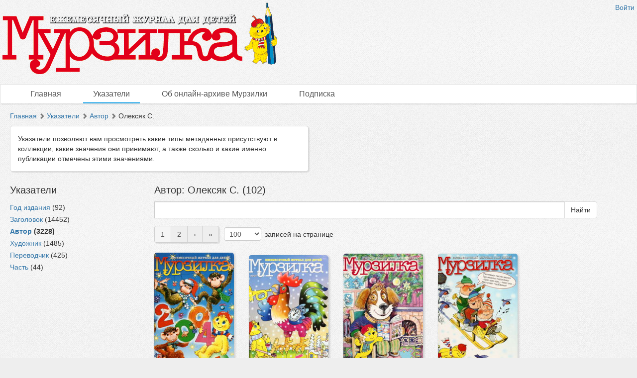

--- FILE ---
content_type: text/html; charset=utf-8
request_url: http://murzilka.dlibrary.org/ru/indexes/values/16776
body_size: 9914
content:
<!DOCTYPE html>
<html>
<head>
<title>Мурзилка |  Указатели | Автор | Олексяк С.</title>
<meta content='НП ИнфоРост' lang='ru' name='author'>
<meta content='НП ИнфоРост' lang='ru' name='copyright'>
<meta content='' name='keywords'>
<meta content='' name='description'>
<meta content='' property='og:image'>
<meta name="csrf-param" content="authenticity_token" />
<meta name="csrf-token" content="rfXYExA3xs8NN2FtJBZOnG5dNwwJSaAzB+f7mJ8UouGtE82pNa3BpnnJFmEZNSXuPzWepGWMN+kDaQ9dvGz/Mw==" />
<link rel="stylesheet" media="all" href="/assets/liquid_standard-946463660d3b6213254b9b552e78a6fe16881057f867ec23e17ea101398ecd3d.css" />
<style>
  
</style>
<script src='/cke419/ckeditor.js'></script>
</head>
<body class='body' id='body'>
<div class='header'>
<div class='wrapper'>
<div class='site-head'>
<div class='name'>ИнфоРост</div>
<div class='desc'>информационные технологии для архивов и библиотек</div>
</div>
<div class='sidebar'>
<div class='auth guest'>
<a href="/ru/users/sign_in">Войти</a>
</div>
</div>
<div class='logo'>
<a href="http://murzilka.dlibrary.org/ru"><img alt="Мурзилка" src="/system/projects/1/logos/original/logos.png" /></a>
</div>
<div class='clear'></div>
</div>
<div class='menu style-1'>
<div class='wrapper'>
<a class=" link-main" href="/ru/nodes">Главная</a>
<a class="active link-indexes" href="/ru/indexes">Указатели</a>
<a href="/ru/docs/4-ob-onlayn-arhive-murzilki">Об онлайн-архиве Мурзилки</a>
<a href="/ru/docs/3-podpiska">Подписка</a>
</div>
</div>
</div>
<div class='wrapper'>
<div class='content'>
<div class='scroll-up'>
<span></span>
</div>

<div class='crumbs'><a href="/ru/nodes">Главная</a> <span class="arrow glyphicon glyphicon-chevron-right"></span> <a href="/ru/indexes">Указатели</a> <span class="arrow glyphicon glyphicon-chevron-right"></span> <a href="/ru/indexes/types/21">Автор</a> <span class="arrow glyphicon glyphicon-chevron-right"></span> Олексяк С.
</div>

<div class='help'>Указатели позволяют вам просмотреть какие типы метаданных присутствуют в коллекции, какие значения они принимают, а также сколько и какие именно публикации отмечены этими значениями.</div>
<div class='indexes-nav'>
<h3>Указатели</h3>
<ul>
<li class='index_of_type_18 '>
<a rel="tooltip" title="" data-placement="right" href="/ru/indexes/types/18">Год издания</a>
(92)
</li>
<li class='index_of_type_20 '>
<a rel="tooltip" title="" data-placement="right" href="/ru/indexes/types/20">Заголовок</a>
(14452)
</li>
<li class='index_of_type_21 active'>
<a rel="tooltip" title="" data-placement="right" href="/ru/indexes/types/21">Автор</a>
(3228)
</li>
<li class='index_of_type_22 '>
<a rel="tooltip" title="" data-placement="right" href="/ru/indexes/types/22">Художник</a>
(1485)
</li>
<li class='index_of_type_23 '>
<a rel="tooltip" title="" data-placement="right" href="/ru/indexes/types/23">Переводчик</a>
(425)
</li>
<li class='index_of_type_24 '>
<a rel="tooltip" title="" data-placement="right" href="/ru/indexes/types/24">Часть</a>
(44)
</li>
</ul>
</div>

<div class='indexes-view'>
<h3>Автор: Олексяк С. (102)</h3>
<form action="/ru/nodes/search" accept-charset="UTF-8" method="get"><div class='input-group'>
<input type="hidden" name="md_value_id" id="md_value_id" value="16776" autocomplete="off" />
<input type="text" name="query" id="query" value="" class="form-control search-query" style="max-width: none" />
<div class='input-group-btn'>
<input type="submit" name="commit" value="Найти" class="btn btn-default" data-disable-with="Найти" />
</div>
</div>
</form><div class='nodes-view'>


<div class='clear'></div>
<div class='pagination-wr'>
<input type="hidden" name="mark" id="mark" value="ppin" class="mark" autocomplete="off" />
<ul class='pagination'>


<li class='active'>
<a href="#">1</a>
</li>

<li class=''>
<a rel="next" href="/ru/indexes/values/16776?page=2&amp;view=grid">2</a>
</li>

<li>
<a rel="next" href="/ru/indexes/values/16776?page=2&amp;view=grid">&rsaquo;</a>
</li>

<li>
<a href="/ru/indexes/values/16776?page=2&amp;view=grid">&raquo;</a>
</li>

</ul>

<div class='per-page'>
<select name="per_page" id="per_page" class="form-control" style="display: inline-block;"><option value="25">25</option>
<option value="50">50</option>
<option selected="selected" value="100">100</option>
<option value="200">200</option></select>
записей на странице
</div>
<div class='clear'></div>
</div>

<div class='nodes-grid'>
<ul>
<li data-id="117" style=""><div class="cover"><a href="/ru/nodes/117-locale-nil-1-2004"><img alt="№1 2004" src="/system/pages/000/050/98/images/x_small/0d06febd65e26f99b6b48a6a599a6aa80eb74f41.jpg?1376848867" /></a></div><div class="name"><a href="/ru/nodes/117-locale-nil-1-2004">№1 2004</a></div></li>
<li data-id="103" style=""><div class="cover"><a href="/ru/nodes/103-locale-nil-1-2005"><img alt="№1 2005" src="/system/pages/000/043/87/images/x_small/c7b04a9be7aaf9044496f72e80fbeecdbe282c26.jpg?1376847137" /></a></div><div class="name"><a href="/ru/nodes/103-locale-nil-1-2005">№1 2005</a></div></li>
<li data-id="90" style=""><div class="cover"><a href="/ru/nodes/90-locale-nil-1-2006"><img alt="№1 2006" src="/system/pages/000/037/79/images/x_small/11fc2ec069a122af6f873720273ce7e45999d916.jpg?1376845611" /></a></div><div class="name"><a href="/ru/nodes/90-locale-nil-1-2006">№1 2006</a></div></li>
<li data-id="77" style=""><div class="cover"><a href="/ru/nodes/77-locale-nil-1-2007"><img alt="№1 2007" src="/system/pages/000/031/77/images/x_small/308f5eee7d90bdb6ab48ed66882f2c8e467906ba.jpg?1376844107" /></a></div><div class="name"><a href="/ru/nodes/77-locale-nil-1-2007">№1 2007</a></div></li>
<li data-id="64" style=""><div class="cover"><a href="/ru/nodes/64-locale-nil-1-2008"><img alt="№1 2008" src="/system/pages/000/025/51/images/x_small/c2d994dd5aa36d797265d0723280191df9ad29ba.jpg?1376842575" /></a></div><div class="name"><a href="/ru/nodes/64-locale-nil-1-2008">№1 2008</a></div></li>
<li data-id="51" style=""><div class="cover"><a href="/ru/nodes/51-locale-nil-1-2009"><img alt="№1 2009" src="/system/pages/000/019/81/images/x_small/815c8bf9f0c58ba5ec208b9d57902b514bd95db4.jpg?1376841169" /></a></div><div class="name"><a href="/ru/nodes/51-locale-nil-1-2009">№1 2009</a></div></li>
<li data-id="38" style=""><div class="cover"><a href="/ru/nodes/38-locale-nil-1-2010"><img alt="№1 2010" src="/system/pages/000/013/83/images/x_small/e18c4bc7fde24dc01659c93483e8e12dab0b51f8.jpg?1376839657" /></a></div><div class="name"><a href="/ru/nodes/38-locale-nil-1-2010">№1 2010</a></div></li>
<li data-id="25" style=""><div class="cover"><a href="/ru/nodes/25-locale-nil-1-2011"><img alt="№1 2011" src="/system/pages/000/008/31/images/x_small/3f3b928f39b465404991a4ef5558d7fe5e801250.jpg?1376837267" /></a></div><div class="name"><a href="/ru/nodes/25-locale-nil-1-2011">№1 2011</a></div></li>
<li data-id="12" style=""><div class="cover"><a href="/ru/nodes/12-locale-nil-1-2012"><img alt="№1 2012" src="/system/pages/000/003/11/images/x_small/a167e74c4bc03020eb8aca30f74b875505725f38.jpg?1376836207" /></a></div><div class="name"><a href="/ru/nodes/12-locale-nil-1-2012">№1 2012</a></div></li>
<li data-id="1130" style=""><div class="cover"><a href="/ru/nodes/1130-locale-nil-1-2014"><img alt="№1 2014" src="/system/pages/000/339/32/images/x_small/e309f5e2dec6e6ceda9dfb72b7471da25ca475f8.jpg?1389643119" /></a></div><div class="name"><a href="/ru/nodes/1130-locale-nil-1-2014">№1 2014</a></div></li>
<li data-id="112" style=""><div class="cover"><a href="/ru/nodes/112-locale-nil-10-2005"><img alt="№10 2005" src="/system/pages/000/048/68/images/x_small/c2c2689b42dffcb82620ff90315fc0c52839644e.jpg?1376848314" /></a></div><div class="name"><a href="/ru/nodes/112-locale-nil-10-2005">№10 2005</a></div></li>
<li data-id="99" style=""><div class="cover"><a href="/ru/nodes/99-locale-nil-10-2006"><img alt="№10 2006" src="/system/pages/000/042/39/images/x_small/9a27faf3ca6554e9462154ff07b450e76c083022.jpg?1376846765" /></a></div><div class="name"><a href="/ru/nodes/99-locale-nil-10-2006">№10 2006</a></div></li>
<li data-id="86" style=""><div class="cover"><a href="/ru/nodes/86-locale-nil-10-2007"><img alt="№10 2007" src="/system/pages/000/036/29/images/x_small/c9d26809556a3124116d885ff3dc12fded7cc75c.jpg?1376845231" /></a></div><div class="name"><a href="/ru/nodes/86-locale-nil-10-2007">№10 2007</a></div></li>
<li data-id="73" style=""><div class="cover"><a href="/ru/nodes/73-locale-nil-10-2008"><img alt="№10 2008" src="/system/pages/000/030/27/images/x_small/4f3fed2a35d639022154e7ec6fa11de54970313a.jpg?1376843736" /></a></div><div class="name"><a href="/ru/nodes/73-locale-nil-10-2008">№10 2008</a></div></li>
<li data-id="60" style=""><div class="cover"><a href="/ru/nodes/60-locale-nil-10-2009"><img alt="№10 2009" src="/system/pages/000/024/17/images/x_small/e42eb4cc52f0ec63f29965d6cc6d0eac6ce10044.jpg?1376842241" /></a></div><div class="name"><a href="/ru/nodes/60-locale-nil-10-2009">№10 2009</a></div></li>
<li data-id="47" style=""><div class="cover"><a href="/ru/nodes/47-locale-nil-10-2010"><img alt="№10 2010" src="/system/pages/000/017/97/images/x_small/2e09ca06cd0f58e581c6607d5c161ad2376431e8.jpg?1376840710" /></a></div><div class="name"><a href="/ru/nodes/47-locale-nil-10-2010">№10 2010</a></div></li>
<li data-id="34" style=""><div class="cover"><a href="/ru/nodes/34-locale-nil-10-2011"><img alt="№10 2011" src="/system/pages/000/012/45/images/x_small/77fbca075760750a14c92386e71cbb9d10bfddf4.jpg?1376839051" /></a></div><div class="name"><a href="/ru/nodes/34-locale-nil-10-2011">№10 2011</a></div></li>
<li data-id="21" style=""><div class="cover"><a href="/ru/nodes/21-locale-nil-10-2012"><img alt="№10 2012" src="/system/pages/000/007/25/images/x_small/83822449f3885e324791a5aac18b115521de9d9e.jpg?1376837045" /></a></div><div class="name"><a href="/ru/nodes/21-locale-nil-10-2012">№10 2012</a></div></li>
<li data-id="140" style=""><div class="cover"><a href="/ru/nodes/140-locale-nil-11-2003"><img alt="№11 2003" src="/system/pages/000/062/78/images/x_small/eae3d62b0d33dcde983ea7ee2beb134c37871842.jpg?1376851805" /></a></div><div class="name"><a href="/ru/nodes/140-locale-nil-11-2003">№11 2003</a></div></li>
<li data-id="127" style=""><div class="cover"><a href="/ru/nodes/127-locale-nil-11-2004"><img alt="№11 2004" src="/system/pages/000/056/34/images/x_small/b40f04cde4f4ea7cc395fc24ca1b923deff7360f.jpg?1376850213" /></a></div><div class="name"><a href="/ru/nodes/127-locale-nil-11-2004">№11 2004</a></div></li>
<li data-id="113" style=""><div class="cover"><a href="/ru/nodes/113-locale-nil-11-2005"><img alt="№11 2005" src="/system/pages/000/049/22/images/x_small/6ff5f50ca8cb1098aac5b9fded5ff29846438bbf.jpg?1376848451" /></a></div><div class="name"><a href="/ru/nodes/113-locale-nil-11-2005">№11 2005</a></div></li>
<li data-id="100" style=""><div class="cover"><a href="/ru/nodes/100-locale-nil-11-2006"><img alt="№11 2006" src="/system/pages/000/042/89/images/x_small/0ed0f4d26903a980dc4ad62382cc585d92a0333f.jpg?1376846890" /></a></div><div class="name"><a href="/ru/nodes/100-locale-nil-11-2006">№11 2006</a></div></li>
<li data-id="87" style=""><div class="cover"><a href="/ru/nodes/87-locale-nil-11-2007"><img alt="№11 2007" src="/system/pages/000/036/79/images/x_small/87a005b18e8c9049074b821746c52ba2f5baef1b.jpg?1376845356" /></a></div><div class="name"><a href="/ru/nodes/87-locale-nil-11-2007">№11 2007</a></div></li>
<li data-id="74" style=""><div class="cover"><a href="/ru/nodes/74-locale-nil-11-2008"><img alt="№11 2008" src="/system/pages/000/030/77/images/x_small/7ca5b8e6f2664ecb7545480ff77fbc0a2cbc9038.jpg?1376843859" /></a></div><div class="name"><a href="/ru/nodes/74-locale-nil-11-2008">№11 2008</a></div></li>
<li data-id="61" style=""><div class="cover"><a href="/ru/nodes/61-locale-nil-11-2009"><img alt="№11 2009" src="/system/pages/000/024/59/images/x_small/2dba082f20ece3619626042d9d91cb4ab3ea4dc3.jpg?1376842346" /></a></div><div class="name"><a href="/ru/nodes/61-locale-nil-11-2009">№11 2009</a></div></li>
<li data-id="48" style=""><div class="cover"><a href="/ru/nodes/48-locale-nil-11-2010"><img alt="№11 2010" src="/system/pages/000/018/43/images/x_small/14bca2e6ba15faa5f7e199dc56ffe4d84f5770cb.jpg?1376840823" /></a></div><div class="name"><a href="/ru/nodes/48-locale-nil-11-2010">№11 2010</a></div></li>
<li data-id="35" style=""><div class="cover"><a href="/ru/nodes/35-locale-nil-11-2011"><img alt="№11 2011" src="/system/pages/000/012/91/images/x_small/112b80df983139cf4573ca325fa2ba207e2b05f6.jpg?1376839256" /></a></div><div class="name"><a href="/ru/nodes/35-locale-nil-11-2011">№11 2011</a></div></li>
<li data-id="22" style=""><div class="cover"><a href="/ru/nodes/22-locale-nil-11-2012"><img alt="№11 2012" src="/system/pages/000/007/71/images/x_small/2e96d7af9369270ce8563e0792c4110fdfefc8e3.jpg?1376837092" /></a></div><div class="name"><a href="/ru/nodes/22-locale-nil-11-2012">№11 2012</a></div></li>
<li data-id="128" style=""><div class="cover"><a href="/ru/nodes/128-locale-nil-12-2004"><img alt="№12 2004" src="/system/pages/000/056/88/images/x_small/b7a76740b6ef392e10714587318aaf951e118ed7.jpg?1376850348" /></a></div><div class="name"><a href="/ru/nodes/128-locale-nil-12-2004">№12 2004</a></div></li>
<li data-id="114" style=""><div class="cover"><a href="/ru/nodes/114-locale-nil-12-2005"><img alt="№12 2005" src="/system/pages/000/049/76/images/x_small/223643d7613aaead4e827e73dba886fda3f680a9.jpg?1376848588" /></a></div><div class="name"><a href="/ru/nodes/114-locale-nil-12-2005">№12 2005</a></div></li>
<li data-id="101" style=""><div class="cover"><a href="/ru/nodes/101-locale-nil-12-2006"><img alt="№12 2006" src="/system/pages/000/043/37/images/x_small/03c88697258c0e5f9af093780c847daeb3b2e447.jpg?1376847011" /></a></div><div class="name"><a href="/ru/nodes/101-locale-nil-12-2006">№12 2006</a></div></li>
<li data-id="88" style=""><div class="cover"><a href="/ru/nodes/88-locale-nil-12-2007"><img alt="№12 2007" src="/system/pages/000/037/29/images/x_small/74c1510a39916c7a8d6693c0cb8239e115a9d368.jpg?1376845482" /></a></div><div class="name"><a href="/ru/nodes/88-locale-nil-12-2007">№12 2007</a></div></li>
<li data-id="75" style=""><div class="cover"><a href="/ru/nodes/75-locale-nil-12-2008"><img alt="№12 2008" src="/system/pages/000/031/27/images/x_small/7d9830a8597aee9ed898315ab2da682790df3308.jpg?1376843981" /></a></div><div class="name"><a href="/ru/nodes/75-locale-nil-12-2008">№12 2008</a></div></li>
<li data-id="62" style=""><div class="cover"><a href="/ru/nodes/62-locale-nil-12-2009"><img alt="№12 2009" src="/system/pages/000/025/05/images/x_small/4cd2e978c99fb000620cfaab976299cd9df1b19a.jpg?1376842461" /></a></div><div class="name"><a href="/ru/nodes/62-locale-nil-12-2009">№12 2009</a></div></li>
<li data-id="49" style=""><div class="cover"><a href="/ru/nodes/49-locale-nil-12-2010"><img alt="№12 2010" src="/system/pages/000/018/89/images/x_small/ac658ab0e22010b94b2d55315a0c4fd1ac60abde.jpg?1376840937" /></a></div><div class="name"><a href="/ru/nodes/49-locale-nil-12-2010">№12 2010</a></div></li>
<li data-id="36" style=""><div class="cover"><a href="/ru/nodes/36-locale-nil-12-2011"><img alt="№12 2011" src="/system/pages/000/013/37/images/x_small/cbcf9af3e8026ef43fc00357694f79b1402a2c12.jpg?1376839453" /></a></div><div class="name"><a href="/ru/nodes/36-locale-nil-12-2011">№12 2011</a></div></li>
<li data-id="23" style=""><div class="cover"><a href="/ru/nodes/23-locale-nil-12-2012"><img alt="№12 2012" src="/system/pages/000/008/01/images/x_small/d4d7c3fecd24044ab50e0c8c72c571d905d45bdc.jpg?1376837178" /></a></div><div class="name"><a href="/ru/nodes/23-locale-nil-12-2012">№12 2012</a></div></li>
<li data-id="104" style=""><div class="cover"><a href="/ru/nodes/104-locale-nil-2-2005"><img alt="№2 2005" src="/system/pages/000/044/43/images/x_small/e6277d41fa09d7fbb3103e761c447304c30cb781.jpg?1376847267" /></a></div><div class="name"><a href="/ru/nodes/104-locale-nil-2-2005">№2 2005</a></div></li>
<li data-id="91" style=""><div class="cover"><a href="/ru/nodes/91-locale-nil-2-2006"><img alt="№2 2006" src="/system/pages/000/038/33/images/x_small/ad10f9ed66b4f20c2ed81a5b073e9bfdc7097306.jpg?1376845744" /></a></div><div class="name"><a href="/ru/nodes/91-locale-nil-2-2006">№2 2006</a></div></li>
<li data-id="78" style=""><div class="cover"><a href="/ru/nodes/78-locale-nil-2-2007"><img alt="№2 2007" src="/system/pages/000/032/23/images/x_small/be23fd243eb3d9095ec8c5193b8c0ed8172fd4f5.jpg?1376844222" /></a></div><div class="name"><a href="/ru/nodes/78-locale-nil-2-2007">№2 2007</a></div></li>
<li data-id="65" style=""><div class="cover"><a href="/ru/nodes/65-locale-nil-2-2008"><img alt="№2 2008" src="/system/pages/000/026/01/images/x_small/12c693b73ac452390cb6da08abd2676cbaab3e9d.jpg?1376842696" /></a></div><div class="name"><a href="/ru/nodes/65-locale-nil-2-2008">№2 2008</a></div></li>
<li data-id="52" style=""><div class="cover"><a href="/ru/nodes/52-locale-nil-2-2009"><img alt="№2 2009" src="/system/pages/000/020/29/images/x_small/0511b6ead1018fab587d2edb8585635ddde0b909.jpg?1376841288" /></a></div><div class="name"><a href="/ru/nodes/52-locale-nil-2-2009">№2 2009</a></div></li>
<li data-id="39" style=""><div class="cover"><a href="/ru/nodes/39-locale-nil-2-2010"><img alt="№2 2010" src="/system/pages/000/014/27/images/x_small/84bc5baa9c43dd4d6179d2a47ebeede63c773d06.jpg?1376839771" /></a></div><div class="name"><a href="/ru/nodes/39-locale-nil-2-2010">№2 2010</a></div></li>
<li data-id="26" style=""><div class="cover"><a href="/ru/nodes/26-locale-nil-2-2011"><img alt="№2 2011" src="/system/pages/000/008/77/images/x_small/0533c6730a80b219eff4352746a736bca1ed2cbb.jpg?1376837470" /></a></div><div class="name"><a href="/ru/nodes/26-locale-nil-2-2011">№2 2011</a></div></li>
<li data-id="13" style=""><div class="cover"><a href="/ru/nodes/13-locale-nil-2-2012"><img alt="№2 2012" src="/system/pages/000/003/57/images/x_small/4d89ff3e70248f36fac816bdf85670fc98f12923.jpg?1376836661" /></a></div><div class="name"><a href="/ru/nodes/13-locale-nil-2-2012">№2 2012</a></div></li>
<li data-id="4" style=""><div class="cover"><a href="/ru/nodes/4-locale-nil-2-2013"><img alt="№2 2013" src="/system/pages/000/000/37/images/x_small/02c0a16166ab249cc988f87b72b687da994f49eb.jpg?1376833832" /></a></div><div class="name"><a href="/ru/nodes/4-locale-nil-2-2013">№2 2013</a></div></li>
<li data-id="1131" style=""><div class="cover"><a href="/ru/nodes/1131-locale-nil-2-2014"><img alt="№2 2014" src="/system/pages/000/340/18/images/x_small/06083cc8d660d9479cc21ed60a79216b19cd88f8.jpg?1393234852" /></a></div><div class="name"><a href="/ru/nodes/1131-locale-nil-2-2014">№2 2014</a></div></li>
<li data-id="105" style=""><div class="cover"><a href="/ru/nodes/105-locale-nil-3-2005"><img alt="№3 2005" src="/system/pages/000/044/95/images/x_small/e547f5fbc84f003e5130209073c5ce67f1064a23.jpg?1376847398" /></a></div><div class="name"><a href="/ru/nodes/105-locale-nil-3-2005">№3 2005</a></div></li>
<li data-id="92" style=""><div class="cover"><a href="/ru/nodes/92-locale-nil-3-2006"><img alt="№3 2006" src="/system/pages/000/038/87/images/x_small/865edd570025b968f868ed90b90c5a5d2ca6b070.jpg?1376845877" /></a></div><div class="name"><a href="/ru/nodes/92-locale-nil-3-2006">№3 2006</a></div></li>
<li data-id="79" style=""><div class="cover"><a href="/ru/nodes/79-locale-nil-3-2007"><img alt="№3 2007" src="/system/pages/000/032/69/images/x_small/4dd5a42673c0ee6e7186a2fe65e9ebea5942899a.jpg?1376844336" /></a></div><div class="name"><a href="/ru/nodes/79-locale-nil-3-2007">№3 2007</a></div></li>
<li data-id="66" style=""><div class="cover"><a href="/ru/nodes/66-locale-nil-3-2008"><img alt="№3 2008" src="/system/pages/000/026/49/images/x_small/590b3dbb640378e22a898fae5aa87daa79552ec9.jpg?1376842813" /></a></div><div class="name"><a href="/ru/nodes/66-locale-nil-3-2008">№3 2008</a></div></li>
<li data-id="53" style=""><div class="cover"><a href="/ru/nodes/53-locale-nil-3-2009"><img alt="№3 2009" src="/system/pages/000/020/75/images/x_small/f1314535aeb061b6e1255c64b2dc6421d0bc9a91.jpg?1376841401" /></a></div><div class="name"><a href="/ru/nodes/53-locale-nil-3-2009">№3 2009</a></div></li>
<li data-id="40" style=""><div class="cover"><a href="/ru/nodes/40-locale-nil-3-2010"><img alt="№3 2010" src="/system/pages/000/014/73/images/x_small/a5b5a88c2d2e81c7824ebafa031927e029d92f12.jpg?1376839890" /></a></div><div class="name"><a href="/ru/nodes/40-locale-nil-3-2010">№3 2010</a></div></li>
<li data-id="27" style=""><div class="cover"><a href="/ru/nodes/27-locale-nil-3-2011"><img alt="№3 2011" src="/system/pages/000/009/23/images/x_small/76e4f712740fbbe4ba9f5014f39b0c6033a66f39.jpg?1376837671" /></a></div><div class="name"><a href="/ru/nodes/27-locale-nil-3-2011">№3 2011</a></div></li>
<li data-id="14" style=""><div class="cover"><a href="/ru/nodes/14-locale-nil-3-2012"><img alt="№3 2012" src="/system/pages/000/004/03/images/x_small/2e7fe87dfc2f04d7165a22d864b42a5767d25faa.jpg?1376836708" /></a></div><div class="name"><a href="/ru/nodes/14-locale-nil-3-2012">№3 2012</a></div></li>
<li data-id="1132" style=""><div class="cover"><a href="/ru/nodes/1132-locale-nil-3-2014"><img alt="№3 2014" src="/system/pages/000/339/74/images/x_small/cec91f22c684ac8f863b958fe9307ab08afe9137.jpg?1393233471" /></a></div><div class="name"><a href="/ru/nodes/1132-locale-nil-3-2014">№3 2014</a></div></li>
<li data-id="106" style=""><div class="cover"><a href="/ru/nodes/106-locale-nil-4-2005"><img alt="№4 2005" src="/system/pages/000/045/49/images/x_small/a18d16a3c159e7db468934e6be180c55349e498f.jpg?1376847527" /></a></div><div class="name"><a href="/ru/nodes/106-locale-nil-4-2005">№4 2005</a></div></li>
<li data-id="93" style=""><div class="cover"><a href="/ru/nodes/93-locale-nil-4-2006"><img alt="№4 2006" src="/system/pages/000/039/43/images/x_small/5b2b7a6285e1b3d029cd3c676fb3519b5aab3ac6.jpg?1376846015" /></a></div><div class="name"><a href="/ru/nodes/93-locale-nil-4-2006">№4 2006</a></div></li>
<li data-id="80" style=""><div class="cover"><a href="/ru/nodes/80-locale-nil-4-2007"><img alt="№4 2007" src="/system/pages/000/033/19/images/x_small/dd8844af76cab9d6803cc7938f0bb93904d6e374.jpg?1376844462" /></a></div><div class="name"><a href="/ru/nodes/80-locale-nil-4-2007">№4 2007</a></div></li>
<li data-id="67" style=""><div class="cover"><a href="/ru/nodes/67-locale-nil-4-2008"><img alt="№4 2008" src="/system/pages/000/026/99/images/x_small/a9ca373df179d22f34b624e7e91559a72f9f7549.jpg?1376842935" /></a></div><div class="name"><a href="/ru/nodes/67-locale-nil-4-2008">№4 2008</a></div></li>
<li data-id="54" style=""><div class="cover"><a href="/ru/nodes/54-locale-nil-4-2009"><img alt="№4 2009" src="/system/pages/000/021/21/images/x_small/b743e425ccc92fda6c6a6deaafc54620bce31793.jpg?1376841514" /></a></div><div class="name"><a href="/ru/nodes/54-locale-nil-4-2009">№4 2009</a></div></li>
<li data-id="41" style=""><div class="cover"><a href="/ru/nodes/41-locale-nil-4-2010"><img alt="№4 2010" src="/system/pages/000/015/19/images/x_small/e84bc7fbed375c6e8fca2c1b9d547862dab4f648.jpg?1376840009" /></a></div><div class="name"><a href="/ru/nodes/41-locale-nil-4-2010">№4 2010</a></div></li>
<li data-id="28" style=""><div class="cover"><a href="/ru/nodes/28-locale-nil-4-2011"><img alt="№4 2011" src="/system/pages/000/009/69/images/x_small/6811461243a9d8ca23884bd9f885be84c40a026d.jpg?1376837823" /></a></div><div class="name"><a href="/ru/nodes/28-locale-nil-4-2011">№4 2011</a></div></li>
<li data-id="15" style=""><div class="cover"><a href="/ru/nodes/15-locale-nil-4-2012"><img alt="№4 2012" src="/system/pages/000/004/49/images/x_small/7d60e1d6f39084d2e7aff24982f0f2973d97c69e.jpg?1376836757" /></a></div><div class="name"><a href="/ru/nodes/15-locale-nil-4-2012">№4 2012</a></div></li>
<li data-id="6" style=""><div class="cover"><a href="/ru/nodes/6-locale-nil-4-2013"><img alt="№4 2013" src="/system/pages/000/001/01/images/x_small/70f6e6c1d67fcb6cc7a19c713dc7ebb7358af150.jpg?1376834013" /></a></div><div class="name"><a href="/ru/nodes/6-locale-nil-4-2013">№4 2013</a></div></li>
<li data-id="1136" style=""><div class="cover"><a href="/ru/nodes/1136-locale-nil-4-2014"><img alt="№4 2014" src="/system/pages/000/340/63/images/x_small/d78794e426c72ae25822fc5c66836f9d972c564d.jpg?1397055995" /></a></div><div class="name"><a href="/ru/nodes/1136-locale-nil-4-2014">№4 2014</a></div></li>
<li data-id="147" style=""><div class="cover"><a href="/ru/nodes/147-locale-nil-5-2002"><img alt="№5 2002" src="/system/pages/000/065/84/images/x_small/e260794caf4207585f6f37a3ac9040d92ed7a79b.jpg?1376852561" /></a></div><div class="name"><a href="/ru/nodes/147-locale-nil-5-2002">№5 2002</a></div></li>
<li data-id="107" style=""><div class="cover"><a href="/ru/nodes/107-locale-nil-5-2005"><img alt="№5 2005" src="/system/pages/000/046/03/images/x_small/80d10063b9d27b8f1dd213e7e5faebab1d02ce9f.jpg?1376847656" /></a></div><div class="name"><a href="/ru/nodes/107-locale-nil-5-2005">№5 2005</a></div></li>
<li data-id="94" style=""><div class="cover"><a href="/ru/nodes/94-locale-nil-5-2006"><img alt="№5 2006" src="/system/pages/000/039/93/images/x_small/5b2154cade489c38773fc36e72a556f6427bde3a.jpg?1376846142" /></a></div><div class="name"><a href="/ru/nodes/94-locale-nil-5-2006">№5 2006</a></div></li>
<li data-id="81" style=""><div class="cover"><a href="/ru/nodes/81-locale-nil-5-2007"><img alt="№5 2007" src="/system/pages/000/033/65/images/x_small/3bbec58a9358b2cc93c70af822359c67219dc351.jpg?1376844577" /></a></div><div class="name"><a href="/ru/nodes/81-locale-nil-5-2007">№5 2007</a></div></li>
<li data-id="68" style=""><div class="cover"><a href="/ru/nodes/68-locale-nil-5-2008"><img alt="№5 2008" src="/system/pages/000/027/49/images/x_small/bdc2c11b8d3193f92b24b863735a9cfb12195dff.jpg?1376843056" /></a></div><div class="name"><a href="/ru/nodes/68-locale-nil-5-2008">№5 2008</a></div></li>
<li data-id="55" style=""><div class="cover"><a href="/ru/nodes/55-locale-nil-5-2009"><img alt="№5 2009" src="/system/pages/000/021/65/images/x_small/131038f0bdca5ee7eafdededadbd7c933a036003.jpg?1376841619" /></a></div><div class="name"><a href="/ru/nodes/55-locale-nil-5-2009">№5 2009</a></div></li>
<li data-id="42" style=""><div class="cover"><a href="/ru/nodes/42-locale-nil-5-2010"><img alt="№5 2010" src="/system/pages/000/015/65/images/x_small/80b810b826d415a07c555525600f233fac26d0cf.jpg?1376840127" /></a></div><div class="name"><a href="/ru/nodes/42-locale-nil-5-2010">№5 2010</a></div></li>
<li data-id="29" style=""><div class="cover"><a href="/ru/nodes/29-locale-nil-5-2011"><img alt="№5 2011" src="/system/pages/000/010/15/images/x_small/5ecc3c32ee00a092fb589bd4d33332e86e9196ca.jpg?1376838029" /></a></div><div class="name"><a href="/ru/nodes/29-locale-nil-5-2011">№5 2011</a></div></li>
<li data-id="16" style=""><div class="cover"><a href="/ru/nodes/16-locale-nil-5-2012"><img alt="№5 2012" src="/system/pages/000/004/95/images/x_small/32bc2442b4966febb154eac53c0fb7e65700f015.jpg?1376836807" /></a></div><div class="name"><a href="/ru/nodes/16-locale-nil-5-2012">№5 2012</a></div></li>
<li data-id="135" style=""><div class="cover"><a href="/ru/nodes/135-locale-nil-6-2003"><img alt="№6 2003" src="/system/pages/000/060/12/images/x_small/ad2ed2d5ef7d8d1bff5a6401335fc6b4d74bfe5d.jpg?1376851148" /></a></div><div class="name"><a href="/ru/nodes/135-locale-nil-6-2003">№6 2003</a></div></li>
<li data-id="108" style=""><div class="cover"><a href="/ru/nodes/108-locale-nil-6-2005"><img alt="№6 2005" src="/system/pages/000/046/53/images/x_small/eebdc73ac0ea6eae0f94713dd285a3de270719b5.jpg?1376847777" /></a></div><div class="name"><a href="/ru/nodes/108-locale-nil-6-2005">№6 2005</a></div></li>
<li data-id="95" style=""><div class="cover"><a href="/ru/nodes/95-locale-nil-6-2006"><img alt="№6 2006" src="/system/pages/000/040/43/images/x_small/decd186454becfce47f3cda77a570d717af10adb.jpg?1376846268" /></a></div><div class="name"><a href="/ru/nodes/95-locale-nil-6-2006">№6 2006</a></div></li>
<li data-id="82" style=""><div class="cover"><a href="/ru/nodes/82-locale-nil-6-2007"><img alt="№6 2007" src="/system/pages/000/034/15/images/x_small/0868a1fdb40148b7ad5d3fcd9412871ae965867f.jpg?1376844700" /></a></div><div class="name"><a href="/ru/nodes/82-locale-nil-6-2007">№6 2007</a></div></li>
<li data-id="69" style=""><div class="cover"><a href="/ru/nodes/69-locale-nil-6-2008"><img alt="№6 2008" src="/system/pages/000/027/97/images/x_small/db6df61b2dcc8691c1ebf14b2d3ea1c17d6037e7.jpg?1376843174" /></a></div><div class="name"><a href="/ru/nodes/69-locale-nil-6-2008">№6 2008</a></div></li>
<li data-id="56" style=""><div class="cover"><a href="/ru/nodes/56-locale-nil-6-2009"><img alt="№6 2009" src="/system/pages/000/022/11/images/x_small/917855b5bc26ee75f7a877605689a251f8d7aca9.jpg?1376841733" /></a></div><div class="name"><a href="/ru/nodes/56-locale-nil-6-2009">№6 2009</a></div></li>
<li data-id="30" style=""><div class="cover"><a href="/ru/nodes/30-locale-nil-6-2011"><img alt="№6 2011" src="/system/pages/000/010/61/images/x_small/ca8d59c0c8b9da3b12b2ce5b85b2b6acc9fa1dc8.jpg?1376838240" /></a></div><div class="name"><a href="/ru/nodes/30-locale-nil-6-2011">№6 2011</a></div></li>
<li data-id="17" style=""><div class="cover"><a href="/ru/nodes/17-locale-nil-6-2012"><img alt="№6 2012" src="/system/pages/000/005/41/images/x_small/fc8025c30774c6d6e689b2aec574c69cebe8b611.jpg?1376836854" /></a></div><div class="name"><a href="/ru/nodes/17-locale-nil-6-2012">№6 2012</a></div></li>
<li data-id="96" style=""><div class="cover"><a href="/ru/nodes/96-locale-nil-7-2006"><img alt="№7 2006" src="/system/pages/000/040/93/images/x_small/e9cfa06c211379d6092e68706c79ac066b517e2d.jpg?1376846395" /></a></div><div class="name"><a href="/ru/nodes/96-locale-nil-7-2006">№7 2006</a></div></li>
<li data-id="83" style=""><div class="cover"><a href="/ru/nodes/83-locale-nil-7-2007"><img alt="№7 2007" src="/system/pages/000/034/65/images/x_small/3f836d6e8d3321c9fa8968f4f2256cf91b677b0b.jpg?1376844825" /></a></div><div class="name"><a href="/ru/nodes/83-locale-nil-7-2007">№7 2007</a></div></li>
<li data-id="70" style=""><div class="cover"><a href="/ru/nodes/70-locale-nil-7-2008"><img alt="№7 2008" src="/system/pages/000/028/47/images/x_small/3f66089f62cc58a4086cc54a4c4b7dcf56fca051.jpg?1376843298" /></a></div><div class="name"><a href="/ru/nodes/70-locale-nil-7-2008">№7 2008</a></div></li>
<li data-id="57" style=""><div class="cover"><a href="/ru/nodes/57-locale-nil-7-2009"><img alt="№7 2009" src="/system/pages/000/022/57/images/x_small/f0d113958b5da52b892159e82cfbf3a099a21bd8.jpg?1376841847" /></a></div><div class="name"><a href="/ru/nodes/57-locale-nil-7-2009">№7 2009</a></div></li>
<li data-id="44" style=""><div class="cover"><a href="/ru/nodes/44-locale-nil-7-2010"><img alt="№7 2010" src="/system/pages/000/016/57/images/x_small/9436eca3ab1e796f0527a80d8607815f9cd9a4d5.jpg?1376840360" /></a></div><div class="name"><a href="/ru/nodes/44-locale-nil-7-2010">№7 2010</a></div></li>
<li data-id="31" style=""><div class="cover"><a href="/ru/nodes/31-locale-nil-7-2011"><img alt="№7 2011" src="/system/pages/000/011/07/images/x_small/99a2af482bfb6c9b67e18f8843e8e319969ebc2a.jpg?1376838444" /></a></div><div class="name"><a href="/ru/nodes/31-locale-nil-7-2011">№7 2011</a></div></li>
<li data-id="18" style=""><div class="cover"><a href="/ru/nodes/18-locale-nil-7-2012"><img alt="№7 2012" src="/system/pages/000/005/87/images/x_small/95f2e7209d14de55d659f50c6fb954a2c206eaa3.jpg?1376836901" /></a></div><div class="name"><a href="/ru/nodes/18-locale-nil-7-2012">№7 2012</a></div></li>
<li data-id="1139" style=""><div class="cover"><a href="/ru/nodes/1139-locale-nil-7-2014"><img alt="№7 2014" src="/system/pages/000/341/93/images/x_small/817e37865949bf7bc7cc1843773c696e7d51c854.jpg?1431889175" /></a></div><div class="name"><a href="/ru/nodes/1139-locale-nil-7-2014">№7 2014</a></div></li>
<li data-id="84" style=""><div class="cover"><a href="/ru/nodes/84-locale-nil-8-2007"><img alt="№8 2007" src="/system/pages/000/035/15/images/x_small/c39a92c6d0e787abb45300427af67c695228cf24.jpg?1376844948" /></a></div><div class="name"><a href="/ru/nodes/84-locale-nil-8-2007">№8 2007</a></div></li>
<li data-id="71" style=""><div class="cover"><a href="/ru/nodes/71-locale-nil-8-2008"><img alt="№8 2008" src="/system/pages/000/028/95/images/x_small/52e857ae8e89a0943f089b8bbdd9fc2625e58f08.jpg?1376843415" /></a></div><div class="name"><a href="/ru/nodes/71-locale-nil-8-2008">№8 2008</a></div></li>
<li data-id="58" style=""><div class="cover"><a href="/ru/nodes/58-locale-nil-8-2009"><img alt="№8 2009" src="/system/pages/000/023/03/images/x_small/b4eee80686fa6de1c14e752e1fcaa89990d92c30.jpg?1376841961" /></a></div><div class="name"><a href="/ru/nodes/58-locale-nil-8-2009">№8 2009</a></div></li>
<li data-id="45" style=""><div class="cover"><a href="/ru/nodes/45-locale-nil-8-2010"><img alt="№8 2010" src="/system/pages/000/017/03/images/x_small/b3d592b0cc157d9b4c87ae7261944a58d0946a07.jpg?1376840476" /></a></div><div class="name"><a href="/ru/nodes/45-locale-nil-8-2010">№8 2010</a></div></li>
<li data-id="32" style=""><div class="cover"><a href="/ru/nodes/32-locale-nil-8-2011"><img alt="№8 2011" src="/system/pages/000/011/53/images/x_small/f856a2b3a8a490da93736804876f8ba866f273b8.jpg?1376838648" /></a></div><div class="name"><a href="/ru/nodes/32-locale-nil-8-2011">№8 2011</a></div></li>
<li data-id="19" style=""><div class="cover"><a href="/ru/nodes/19-locale-nil-8-2012"><img alt="№8 2012" src="/system/pages/000/006/33/images/x_small/78246645b62d2a95dd4a09c978057a3d869e85a0.jpg?1376836948" /></a></div><div class="name"><a href="/ru/nodes/19-locale-nil-8-2012">№8 2012</a></div></li>
<li data-id="85" style=""><div class="cover"><a href="/ru/nodes/85-locale-nil-9-2007"><img alt="№9 2007" src="/system/pages/000/035/65/images/x_small/06d9580e2d0703cddf726596a88af77ffd275f33.jpg?1376845072" /></a></div><div class="name"><a href="/ru/nodes/85-locale-nil-9-2007">№9 2007</a></div></li>
<li data-id="72" style=""><div class="cover"><a href="/ru/nodes/72-locale-nil-9-2008"><img alt="№9 2008" src="/system/pages/000/029/45/images/x_small/b77e5611200a2fa065ad3677858722868ac9f764.jpg?1376843537" /></a></div><div class="name"><a href="/ru/nodes/72-locale-nil-9-2008">№9 2008</a></div></li>
<li data-id="59" style=""><div class="cover"><a href="/ru/nodes/59-locale-nil-9-2009"><img alt="№9 2009" src="/system/pages/000/023/49/images/x_small/4284af03a8d5698ad85acfd16db376973141d55a.jpg?1376842074" /></a></div><div class="name"><a href="/ru/nodes/59-locale-nil-9-2009">№9 2009</a></div></li>
</ul>
<div class='clear'></div>
</div>
<div class='pagination-wr'>
<input type="hidden" name="mark" id="mark" value="ppin" class="mark" autocomplete="off" />
<ul class='pagination'>


<li class='active'>
<a href="#">1</a>
</li>

<li class=''>
<a rel="next" href="/ru/indexes/values/16776?page=2&amp;view=grid">2</a>
</li>

<li>
<a rel="next" href="/ru/indexes/values/16776?page=2&amp;view=grid">&rsaquo;</a>
</li>

<li>
<a href="/ru/indexes/values/16776?page=2&amp;view=grid">&raquo;</a>
</li>

</ul>

<div class='per-page'>
<select name="per_page" id="per_page" class="form-control" style="display: inline-block;"><option value="25">25</option>
<option value="50">50</option>
<option selected="selected" value="100">100</option>
<option value="200">200</option></select>
записей на странице
</div>
<div class='clear'></div>
</div>

</div>

</div>
<div class='clear'></div>

</div>
<div class='footer'>
<div class='wrapper'>
<div class='banner'>
<a target="_blank" href="http://inforost.org"><img alt="Работает на платформе ИнфоРост" src="/assets/banner-0e28639e8393cdd7351c736a7e3633e0bc076abdab05895744b869e817f59433.png" /></a>
</div>
<a class='version' href='/ru/documentation#changelog'>
version&nbsp; 9.0.9
<br>
revision 2025-03-31
</a>
<div class='statistic'>
Просмотров этой страницы
<b>37</b>
<br>
Просмотров всех страниц
<b>644982</b>

</div>
<div class='docs'>
<a href="/ru/nodes">Главная</a>
<br>
<a href="/ru/indexes">Указатели</a>
<br>
<a href="/ru/docs/4-ob-onlayn-arhive-murzilki">Об онлайн-архиве Мурзилки</a>
<br>
<a href="/ru/docs/3-podpiska">Подписка</a>
<br>
</div>
<div class='clear'></div>
</div>
</div>
</div>
<div class='modal fade'>
<div class='modal-dialog'>
<div class='modal-content'>
<div class='modal-header'>
<button class='close' data-dismiss='modal'>
<span>&times;</span>
</button>
<h4 class='modal-title'></h4>
</div>
<div class='modal-body'></div>
<div class='modal-footer'>
<button class='btn btn-default' data-dismiss='modal'>OK</button>
</div>
</div>
</div>
</div>
<script src="/assets/application-c3d80098ae6c065394b8e51a1f8cd0d4dcf814e3c794d0c69a589e238fa3eeb2.js"></script>
<script>
  $.ajax({url: '/ru/view/MdValue/16776', type: 'patch'})
</script>

<script>
  $('.table-of-content a').click(function (e) {
  e.preventDefault();
  window.location.href = $(this).attr('href');
  window.location.reload($(this).attr('href'));
});

  (function(i,s,o,g,r,a,m){i['GoogleAnalyticsObject']=r;i[r]=i[r]||function(){
  (i[r].q=i[r].q||[]).push(arguments)},i[r].l=1*new Date();a=s.createElement(o),
  m=s.getElementsByTagName(o)[0];a.async=1;a.src=g;m.parentNode.insertBefore(a,m)
  })(window,document,'script','//www.google-analytics.com/analytics.js','ga');

  ga('create', 'UA-27133183-2', 'auto');
  ga('send', 'pageview');
</script>
</body>
</html>
